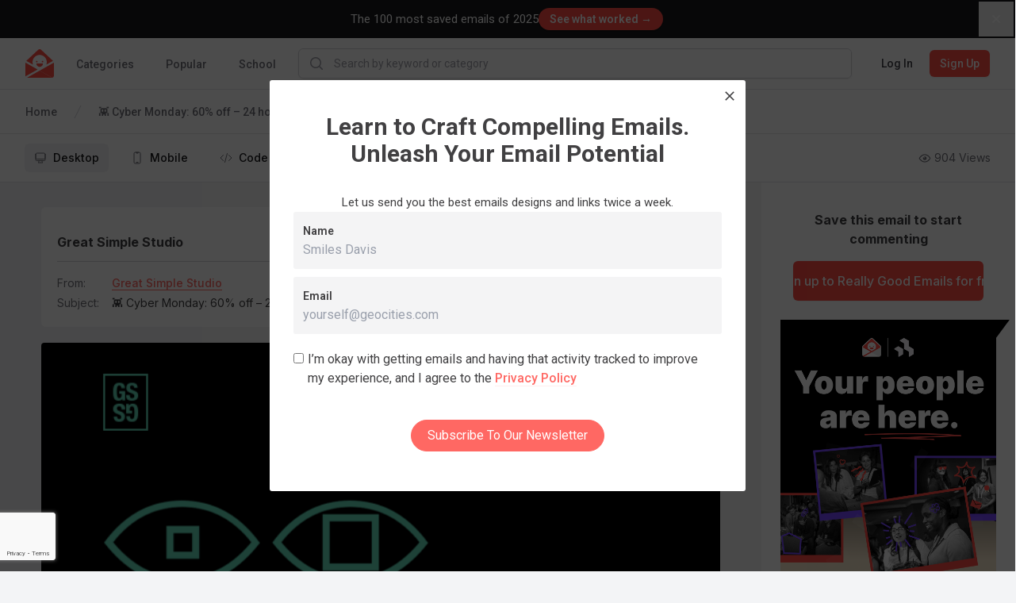

--- FILE ---
content_type: text/html; charset=utf-8
request_url: https://www.google.com/recaptcha/api2/anchor?ar=1&k=6LcSxe8qAAAAAND6_d0RifQf4ROQKbtNxIhREH7Q&co=aHR0cHM6Ly9yZWFsbHlnb29kZW1haWxzLmNvbTo0NDM.&hl=en&type=image&v=PoyoqOPhxBO7pBk68S4YbpHZ&theme=light&size=invisible&badge=bottomleft&anchor-ms=20000&execute-ms=30000&cb=uuu68bgyet9h
body_size: 48956
content:
<!DOCTYPE HTML><html dir="ltr" lang="en"><head><meta http-equiv="Content-Type" content="text/html; charset=UTF-8">
<meta http-equiv="X-UA-Compatible" content="IE=edge">
<title>reCAPTCHA</title>
<style type="text/css">
/* cyrillic-ext */
@font-face {
  font-family: 'Roboto';
  font-style: normal;
  font-weight: 400;
  font-stretch: 100%;
  src: url(//fonts.gstatic.com/s/roboto/v48/KFO7CnqEu92Fr1ME7kSn66aGLdTylUAMa3GUBHMdazTgWw.woff2) format('woff2');
  unicode-range: U+0460-052F, U+1C80-1C8A, U+20B4, U+2DE0-2DFF, U+A640-A69F, U+FE2E-FE2F;
}
/* cyrillic */
@font-face {
  font-family: 'Roboto';
  font-style: normal;
  font-weight: 400;
  font-stretch: 100%;
  src: url(//fonts.gstatic.com/s/roboto/v48/KFO7CnqEu92Fr1ME7kSn66aGLdTylUAMa3iUBHMdazTgWw.woff2) format('woff2');
  unicode-range: U+0301, U+0400-045F, U+0490-0491, U+04B0-04B1, U+2116;
}
/* greek-ext */
@font-face {
  font-family: 'Roboto';
  font-style: normal;
  font-weight: 400;
  font-stretch: 100%;
  src: url(//fonts.gstatic.com/s/roboto/v48/KFO7CnqEu92Fr1ME7kSn66aGLdTylUAMa3CUBHMdazTgWw.woff2) format('woff2');
  unicode-range: U+1F00-1FFF;
}
/* greek */
@font-face {
  font-family: 'Roboto';
  font-style: normal;
  font-weight: 400;
  font-stretch: 100%;
  src: url(//fonts.gstatic.com/s/roboto/v48/KFO7CnqEu92Fr1ME7kSn66aGLdTylUAMa3-UBHMdazTgWw.woff2) format('woff2');
  unicode-range: U+0370-0377, U+037A-037F, U+0384-038A, U+038C, U+038E-03A1, U+03A3-03FF;
}
/* math */
@font-face {
  font-family: 'Roboto';
  font-style: normal;
  font-weight: 400;
  font-stretch: 100%;
  src: url(//fonts.gstatic.com/s/roboto/v48/KFO7CnqEu92Fr1ME7kSn66aGLdTylUAMawCUBHMdazTgWw.woff2) format('woff2');
  unicode-range: U+0302-0303, U+0305, U+0307-0308, U+0310, U+0312, U+0315, U+031A, U+0326-0327, U+032C, U+032F-0330, U+0332-0333, U+0338, U+033A, U+0346, U+034D, U+0391-03A1, U+03A3-03A9, U+03B1-03C9, U+03D1, U+03D5-03D6, U+03F0-03F1, U+03F4-03F5, U+2016-2017, U+2034-2038, U+203C, U+2040, U+2043, U+2047, U+2050, U+2057, U+205F, U+2070-2071, U+2074-208E, U+2090-209C, U+20D0-20DC, U+20E1, U+20E5-20EF, U+2100-2112, U+2114-2115, U+2117-2121, U+2123-214F, U+2190, U+2192, U+2194-21AE, U+21B0-21E5, U+21F1-21F2, U+21F4-2211, U+2213-2214, U+2216-22FF, U+2308-230B, U+2310, U+2319, U+231C-2321, U+2336-237A, U+237C, U+2395, U+239B-23B7, U+23D0, U+23DC-23E1, U+2474-2475, U+25AF, U+25B3, U+25B7, U+25BD, U+25C1, U+25CA, U+25CC, U+25FB, U+266D-266F, U+27C0-27FF, U+2900-2AFF, U+2B0E-2B11, U+2B30-2B4C, U+2BFE, U+3030, U+FF5B, U+FF5D, U+1D400-1D7FF, U+1EE00-1EEFF;
}
/* symbols */
@font-face {
  font-family: 'Roboto';
  font-style: normal;
  font-weight: 400;
  font-stretch: 100%;
  src: url(//fonts.gstatic.com/s/roboto/v48/KFO7CnqEu92Fr1ME7kSn66aGLdTylUAMaxKUBHMdazTgWw.woff2) format('woff2');
  unicode-range: U+0001-000C, U+000E-001F, U+007F-009F, U+20DD-20E0, U+20E2-20E4, U+2150-218F, U+2190, U+2192, U+2194-2199, U+21AF, U+21E6-21F0, U+21F3, U+2218-2219, U+2299, U+22C4-22C6, U+2300-243F, U+2440-244A, U+2460-24FF, U+25A0-27BF, U+2800-28FF, U+2921-2922, U+2981, U+29BF, U+29EB, U+2B00-2BFF, U+4DC0-4DFF, U+FFF9-FFFB, U+10140-1018E, U+10190-1019C, U+101A0, U+101D0-101FD, U+102E0-102FB, U+10E60-10E7E, U+1D2C0-1D2D3, U+1D2E0-1D37F, U+1F000-1F0FF, U+1F100-1F1AD, U+1F1E6-1F1FF, U+1F30D-1F30F, U+1F315, U+1F31C, U+1F31E, U+1F320-1F32C, U+1F336, U+1F378, U+1F37D, U+1F382, U+1F393-1F39F, U+1F3A7-1F3A8, U+1F3AC-1F3AF, U+1F3C2, U+1F3C4-1F3C6, U+1F3CA-1F3CE, U+1F3D4-1F3E0, U+1F3ED, U+1F3F1-1F3F3, U+1F3F5-1F3F7, U+1F408, U+1F415, U+1F41F, U+1F426, U+1F43F, U+1F441-1F442, U+1F444, U+1F446-1F449, U+1F44C-1F44E, U+1F453, U+1F46A, U+1F47D, U+1F4A3, U+1F4B0, U+1F4B3, U+1F4B9, U+1F4BB, U+1F4BF, U+1F4C8-1F4CB, U+1F4D6, U+1F4DA, U+1F4DF, U+1F4E3-1F4E6, U+1F4EA-1F4ED, U+1F4F7, U+1F4F9-1F4FB, U+1F4FD-1F4FE, U+1F503, U+1F507-1F50B, U+1F50D, U+1F512-1F513, U+1F53E-1F54A, U+1F54F-1F5FA, U+1F610, U+1F650-1F67F, U+1F687, U+1F68D, U+1F691, U+1F694, U+1F698, U+1F6AD, U+1F6B2, U+1F6B9-1F6BA, U+1F6BC, U+1F6C6-1F6CF, U+1F6D3-1F6D7, U+1F6E0-1F6EA, U+1F6F0-1F6F3, U+1F6F7-1F6FC, U+1F700-1F7FF, U+1F800-1F80B, U+1F810-1F847, U+1F850-1F859, U+1F860-1F887, U+1F890-1F8AD, U+1F8B0-1F8BB, U+1F8C0-1F8C1, U+1F900-1F90B, U+1F93B, U+1F946, U+1F984, U+1F996, U+1F9E9, U+1FA00-1FA6F, U+1FA70-1FA7C, U+1FA80-1FA89, U+1FA8F-1FAC6, U+1FACE-1FADC, U+1FADF-1FAE9, U+1FAF0-1FAF8, U+1FB00-1FBFF;
}
/* vietnamese */
@font-face {
  font-family: 'Roboto';
  font-style: normal;
  font-weight: 400;
  font-stretch: 100%;
  src: url(//fonts.gstatic.com/s/roboto/v48/KFO7CnqEu92Fr1ME7kSn66aGLdTylUAMa3OUBHMdazTgWw.woff2) format('woff2');
  unicode-range: U+0102-0103, U+0110-0111, U+0128-0129, U+0168-0169, U+01A0-01A1, U+01AF-01B0, U+0300-0301, U+0303-0304, U+0308-0309, U+0323, U+0329, U+1EA0-1EF9, U+20AB;
}
/* latin-ext */
@font-face {
  font-family: 'Roboto';
  font-style: normal;
  font-weight: 400;
  font-stretch: 100%;
  src: url(//fonts.gstatic.com/s/roboto/v48/KFO7CnqEu92Fr1ME7kSn66aGLdTylUAMa3KUBHMdazTgWw.woff2) format('woff2');
  unicode-range: U+0100-02BA, U+02BD-02C5, U+02C7-02CC, U+02CE-02D7, U+02DD-02FF, U+0304, U+0308, U+0329, U+1D00-1DBF, U+1E00-1E9F, U+1EF2-1EFF, U+2020, U+20A0-20AB, U+20AD-20C0, U+2113, U+2C60-2C7F, U+A720-A7FF;
}
/* latin */
@font-face {
  font-family: 'Roboto';
  font-style: normal;
  font-weight: 400;
  font-stretch: 100%;
  src: url(//fonts.gstatic.com/s/roboto/v48/KFO7CnqEu92Fr1ME7kSn66aGLdTylUAMa3yUBHMdazQ.woff2) format('woff2');
  unicode-range: U+0000-00FF, U+0131, U+0152-0153, U+02BB-02BC, U+02C6, U+02DA, U+02DC, U+0304, U+0308, U+0329, U+2000-206F, U+20AC, U+2122, U+2191, U+2193, U+2212, U+2215, U+FEFF, U+FFFD;
}
/* cyrillic-ext */
@font-face {
  font-family: 'Roboto';
  font-style: normal;
  font-weight: 500;
  font-stretch: 100%;
  src: url(//fonts.gstatic.com/s/roboto/v48/KFO7CnqEu92Fr1ME7kSn66aGLdTylUAMa3GUBHMdazTgWw.woff2) format('woff2');
  unicode-range: U+0460-052F, U+1C80-1C8A, U+20B4, U+2DE0-2DFF, U+A640-A69F, U+FE2E-FE2F;
}
/* cyrillic */
@font-face {
  font-family: 'Roboto';
  font-style: normal;
  font-weight: 500;
  font-stretch: 100%;
  src: url(//fonts.gstatic.com/s/roboto/v48/KFO7CnqEu92Fr1ME7kSn66aGLdTylUAMa3iUBHMdazTgWw.woff2) format('woff2');
  unicode-range: U+0301, U+0400-045F, U+0490-0491, U+04B0-04B1, U+2116;
}
/* greek-ext */
@font-face {
  font-family: 'Roboto';
  font-style: normal;
  font-weight: 500;
  font-stretch: 100%;
  src: url(//fonts.gstatic.com/s/roboto/v48/KFO7CnqEu92Fr1ME7kSn66aGLdTylUAMa3CUBHMdazTgWw.woff2) format('woff2');
  unicode-range: U+1F00-1FFF;
}
/* greek */
@font-face {
  font-family: 'Roboto';
  font-style: normal;
  font-weight: 500;
  font-stretch: 100%;
  src: url(//fonts.gstatic.com/s/roboto/v48/KFO7CnqEu92Fr1ME7kSn66aGLdTylUAMa3-UBHMdazTgWw.woff2) format('woff2');
  unicode-range: U+0370-0377, U+037A-037F, U+0384-038A, U+038C, U+038E-03A1, U+03A3-03FF;
}
/* math */
@font-face {
  font-family: 'Roboto';
  font-style: normal;
  font-weight: 500;
  font-stretch: 100%;
  src: url(//fonts.gstatic.com/s/roboto/v48/KFO7CnqEu92Fr1ME7kSn66aGLdTylUAMawCUBHMdazTgWw.woff2) format('woff2');
  unicode-range: U+0302-0303, U+0305, U+0307-0308, U+0310, U+0312, U+0315, U+031A, U+0326-0327, U+032C, U+032F-0330, U+0332-0333, U+0338, U+033A, U+0346, U+034D, U+0391-03A1, U+03A3-03A9, U+03B1-03C9, U+03D1, U+03D5-03D6, U+03F0-03F1, U+03F4-03F5, U+2016-2017, U+2034-2038, U+203C, U+2040, U+2043, U+2047, U+2050, U+2057, U+205F, U+2070-2071, U+2074-208E, U+2090-209C, U+20D0-20DC, U+20E1, U+20E5-20EF, U+2100-2112, U+2114-2115, U+2117-2121, U+2123-214F, U+2190, U+2192, U+2194-21AE, U+21B0-21E5, U+21F1-21F2, U+21F4-2211, U+2213-2214, U+2216-22FF, U+2308-230B, U+2310, U+2319, U+231C-2321, U+2336-237A, U+237C, U+2395, U+239B-23B7, U+23D0, U+23DC-23E1, U+2474-2475, U+25AF, U+25B3, U+25B7, U+25BD, U+25C1, U+25CA, U+25CC, U+25FB, U+266D-266F, U+27C0-27FF, U+2900-2AFF, U+2B0E-2B11, U+2B30-2B4C, U+2BFE, U+3030, U+FF5B, U+FF5D, U+1D400-1D7FF, U+1EE00-1EEFF;
}
/* symbols */
@font-face {
  font-family: 'Roboto';
  font-style: normal;
  font-weight: 500;
  font-stretch: 100%;
  src: url(//fonts.gstatic.com/s/roboto/v48/KFO7CnqEu92Fr1ME7kSn66aGLdTylUAMaxKUBHMdazTgWw.woff2) format('woff2');
  unicode-range: U+0001-000C, U+000E-001F, U+007F-009F, U+20DD-20E0, U+20E2-20E4, U+2150-218F, U+2190, U+2192, U+2194-2199, U+21AF, U+21E6-21F0, U+21F3, U+2218-2219, U+2299, U+22C4-22C6, U+2300-243F, U+2440-244A, U+2460-24FF, U+25A0-27BF, U+2800-28FF, U+2921-2922, U+2981, U+29BF, U+29EB, U+2B00-2BFF, U+4DC0-4DFF, U+FFF9-FFFB, U+10140-1018E, U+10190-1019C, U+101A0, U+101D0-101FD, U+102E0-102FB, U+10E60-10E7E, U+1D2C0-1D2D3, U+1D2E0-1D37F, U+1F000-1F0FF, U+1F100-1F1AD, U+1F1E6-1F1FF, U+1F30D-1F30F, U+1F315, U+1F31C, U+1F31E, U+1F320-1F32C, U+1F336, U+1F378, U+1F37D, U+1F382, U+1F393-1F39F, U+1F3A7-1F3A8, U+1F3AC-1F3AF, U+1F3C2, U+1F3C4-1F3C6, U+1F3CA-1F3CE, U+1F3D4-1F3E0, U+1F3ED, U+1F3F1-1F3F3, U+1F3F5-1F3F7, U+1F408, U+1F415, U+1F41F, U+1F426, U+1F43F, U+1F441-1F442, U+1F444, U+1F446-1F449, U+1F44C-1F44E, U+1F453, U+1F46A, U+1F47D, U+1F4A3, U+1F4B0, U+1F4B3, U+1F4B9, U+1F4BB, U+1F4BF, U+1F4C8-1F4CB, U+1F4D6, U+1F4DA, U+1F4DF, U+1F4E3-1F4E6, U+1F4EA-1F4ED, U+1F4F7, U+1F4F9-1F4FB, U+1F4FD-1F4FE, U+1F503, U+1F507-1F50B, U+1F50D, U+1F512-1F513, U+1F53E-1F54A, U+1F54F-1F5FA, U+1F610, U+1F650-1F67F, U+1F687, U+1F68D, U+1F691, U+1F694, U+1F698, U+1F6AD, U+1F6B2, U+1F6B9-1F6BA, U+1F6BC, U+1F6C6-1F6CF, U+1F6D3-1F6D7, U+1F6E0-1F6EA, U+1F6F0-1F6F3, U+1F6F7-1F6FC, U+1F700-1F7FF, U+1F800-1F80B, U+1F810-1F847, U+1F850-1F859, U+1F860-1F887, U+1F890-1F8AD, U+1F8B0-1F8BB, U+1F8C0-1F8C1, U+1F900-1F90B, U+1F93B, U+1F946, U+1F984, U+1F996, U+1F9E9, U+1FA00-1FA6F, U+1FA70-1FA7C, U+1FA80-1FA89, U+1FA8F-1FAC6, U+1FACE-1FADC, U+1FADF-1FAE9, U+1FAF0-1FAF8, U+1FB00-1FBFF;
}
/* vietnamese */
@font-face {
  font-family: 'Roboto';
  font-style: normal;
  font-weight: 500;
  font-stretch: 100%;
  src: url(//fonts.gstatic.com/s/roboto/v48/KFO7CnqEu92Fr1ME7kSn66aGLdTylUAMa3OUBHMdazTgWw.woff2) format('woff2');
  unicode-range: U+0102-0103, U+0110-0111, U+0128-0129, U+0168-0169, U+01A0-01A1, U+01AF-01B0, U+0300-0301, U+0303-0304, U+0308-0309, U+0323, U+0329, U+1EA0-1EF9, U+20AB;
}
/* latin-ext */
@font-face {
  font-family: 'Roboto';
  font-style: normal;
  font-weight: 500;
  font-stretch: 100%;
  src: url(//fonts.gstatic.com/s/roboto/v48/KFO7CnqEu92Fr1ME7kSn66aGLdTylUAMa3KUBHMdazTgWw.woff2) format('woff2');
  unicode-range: U+0100-02BA, U+02BD-02C5, U+02C7-02CC, U+02CE-02D7, U+02DD-02FF, U+0304, U+0308, U+0329, U+1D00-1DBF, U+1E00-1E9F, U+1EF2-1EFF, U+2020, U+20A0-20AB, U+20AD-20C0, U+2113, U+2C60-2C7F, U+A720-A7FF;
}
/* latin */
@font-face {
  font-family: 'Roboto';
  font-style: normal;
  font-weight: 500;
  font-stretch: 100%;
  src: url(//fonts.gstatic.com/s/roboto/v48/KFO7CnqEu92Fr1ME7kSn66aGLdTylUAMa3yUBHMdazQ.woff2) format('woff2');
  unicode-range: U+0000-00FF, U+0131, U+0152-0153, U+02BB-02BC, U+02C6, U+02DA, U+02DC, U+0304, U+0308, U+0329, U+2000-206F, U+20AC, U+2122, U+2191, U+2193, U+2212, U+2215, U+FEFF, U+FFFD;
}
/* cyrillic-ext */
@font-face {
  font-family: 'Roboto';
  font-style: normal;
  font-weight: 900;
  font-stretch: 100%;
  src: url(//fonts.gstatic.com/s/roboto/v48/KFO7CnqEu92Fr1ME7kSn66aGLdTylUAMa3GUBHMdazTgWw.woff2) format('woff2');
  unicode-range: U+0460-052F, U+1C80-1C8A, U+20B4, U+2DE0-2DFF, U+A640-A69F, U+FE2E-FE2F;
}
/* cyrillic */
@font-face {
  font-family: 'Roboto';
  font-style: normal;
  font-weight: 900;
  font-stretch: 100%;
  src: url(//fonts.gstatic.com/s/roboto/v48/KFO7CnqEu92Fr1ME7kSn66aGLdTylUAMa3iUBHMdazTgWw.woff2) format('woff2');
  unicode-range: U+0301, U+0400-045F, U+0490-0491, U+04B0-04B1, U+2116;
}
/* greek-ext */
@font-face {
  font-family: 'Roboto';
  font-style: normal;
  font-weight: 900;
  font-stretch: 100%;
  src: url(//fonts.gstatic.com/s/roboto/v48/KFO7CnqEu92Fr1ME7kSn66aGLdTylUAMa3CUBHMdazTgWw.woff2) format('woff2');
  unicode-range: U+1F00-1FFF;
}
/* greek */
@font-face {
  font-family: 'Roboto';
  font-style: normal;
  font-weight: 900;
  font-stretch: 100%;
  src: url(//fonts.gstatic.com/s/roboto/v48/KFO7CnqEu92Fr1ME7kSn66aGLdTylUAMa3-UBHMdazTgWw.woff2) format('woff2');
  unicode-range: U+0370-0377, U+037A-037F, U+0384-038A, U+038C, U+038E-03A1, U+03A3-03FF;
}
/* math */
@font-face {
  font-family: 'Roboto';
  font-style: normal;
  font-weight: 900;
  font-stretch: 100%;
  src: url(//fonts.gstatic.com/s/roboto/v48/KFO7CnqEu92Fr1ME7kSn66aGLdTylUAMawCUBHMdazTgWw.woff2) format('woff2');
  unicode-range: U+0302-0303, U+0305, U+0307-0308, U+0310, U+0312, U+0315, U+031A, U+0326-0327, U+032C, U+032F-0330, U+0332-0333, U+0338, U+033A, U+0346, U+034D, U+0391-03A1, U+03A3-03A9, U+03B1-03C9, U+03D1, U+03D5-03D6, U+03F0-03F1, U+03F4-03F5, U+2016-2017, U+2034-2038, U+203C, U+2040, U+2043, U+2047, U+2050, U+2057, U+205F, U+2070-2071, U+2074-208E, U+2090-209C, U+20D0-20DC, U+20E1, U+20E5-20EF, U+2100-2112, U+2114-2115, U+2117-2121, U+2123-214F, U+2190, U+2192, U+2194-21AE, U+21B0-21E5, U+21F1-21F2, U+21F4-2211, U+2213-2214, U+2216-22FF, U+2308-230B, U+2310, U+2319, U+231C-2321, U+2336-237A, U+237C, U+2395, U+239B-23B7, U+23D0, U+23DC-23E1, U+2474-2475, U+25AF, U+25B3, U+25B7, U+25BD, U+25C1, U+25CA, U+25CC, U+25FB, U+266D-266F, U+27C0-27FF, U+2900-2AFF, U+2B0E-2B11, U+2B30-2B4C, U+2BFE, U+3030, U+FF5B, U+FF5D, U+1D400-1D7FF, U+1EE00-1EEFF;
}
/* symbols */
@font-face {
  font-family: 'Roboto';
  font-style: normal;
  font-weight: 900;
  font-stretch: 100%;
  src: url(//fonts.gstatic.com/s/roboto/v48/KFO7CnqEu92Fr1ME7kSn66aGLdTylUAMaxKUBHMdazTgWw.woff2) format('woff2');
  unicode-range: U+0001-000C, U+000E-001F, U+007F-009F, U+20DD-20E0, U+20E2-20E4, U+2150-218F, U+2190, U+2192, U+2194-2199, U+21AF, U+21E6-21F0, U+21F3, U+2218-2219, U+2299, U+22C4-22C6, U+2300-243F, U+2440-244A, U+2460-24FF, U+25A0-27BF, U+2800-28FF, U+2921-2922, U+2981, U+29BF, U+29EB, U+2B00-2BFF, U+4DC0-4DFF, U+FFF9-FFFB, U+10140-1018E, U+10190-1019C, U+101A0, U+101D0-101FD, U+102E0-102FB, U+10E60-10E7E, U+1D2C0-1D2D3, U+1D2E0-1D37F, U+1F000-1F0FF, U+1F100-1F1AD, U+1F1E6-1F1FF, U+1F30D-1F30F, U+1F315, U+1F31C, U+1F31E, U+1F320-1F32C, U+1F336, U+1F378, U+1F37D, U+1F382, U+1F393-1F39F, U+1F3A7-1F3A8, U+1F3AC-1F3AF, U+1F3C2, U+1F3C4-1F3C6, U+1F3CA-1F3CE, U+1F3D4-1F3E0, U+1F3ED, U+1F3F1-1F3F3, U+1F3F5-1F3F7, U+1F408, U+1F415, U+1F41F, U+1F426, U+1F43F, U+1F441-1F442, U+1F444, U+1F446-1F449, U+1F44C-1F44E, U+1F453, U+1F46A, U+1F47D, U+1F4A3, U+1F4B0, U+1F4B3, U+1F4B9, U+1F4BB, U+1F4BF, U+1F4C8-1F4CB, U+1F4D6, U+1F4DA, U+1F4DF, U+1F4E3-1F4E6, U+1F4EA-1F4ED, U+1F4F7, U+1F4F9-1F4FB, U+1F4FD-1F4FE, U+1F503, U+1F507-1F50B, U+1F50D, U+1F512-1F513, U+1F53E-1F54A, U+1F54F-1F5FA, U+1F610, U+1F650-1F67F, U+1F687, U+1F68D, U+1F691, U+1F694, U+1F698, U+1F6AD, U+1F6B2, U+1F6B9-1F6BA, U+1F6BC, U+1F6C6-1F6CF, U+1F6D3-1F6D7, U+1F6E0-1F6EA, U+1F6F0-1F6F3, U+1F6F7-1F6FC, U+1F700-1F7FF, U+1F800-1F80B, U+1F810-1F847, U+1F850-1F859, U+1F860-1F887, U+1F890-1F8AD, U+1F8B0-1F8BB, U+1F8C0-1F8C1, U+1F900-1F90B, U+1F93B, U+1F946, U+1F984, U+1F996, U+1F9E9, U+1FA00-1FA6F, U+1FA70-1FA7C, U+1FA80-1FA89, U+1FA8F-1FAC6, U+1FACE-1FADC, U+1FADF-1FAE9, U+1FAF0-1FAF8, U+1FB00-1FBFF;
}
/* vietnamese */
@font-face {
  font-family: 'Roboto';
  font-style: normal;
  font-weight: 900;
  font-stretch: 100%;
  src: url(//fonts.gstatic.com/s/roboto/v48/KFO7CnqEu92Fr1ME7kSn66aGLdTylUAMa3OUBHMdazTgWw.woff2) format('woff2');
  unicode-range: U+0102-0103, U+0110-0111, U+0128-0129, U+0168-0169, U+01A0-01A1, U+01AF-01B0, U+0300-0301, U+0303-0304, U+0308-0309, U+0323, U+0329, U+1EA0-1EF9, U+20AB;
}
/* latin-ext */
@font-face {
  font-family: 'Roboto';
  font-style: normal;
  font-weight: 900;
  font-stretch: 100%;
  src: url(//fonts.gstatic.com/s/roboto/v48/KFO7CnqEu92Fr1ME7kSn66aGLdTylUAMa3KUBHMdazTgWw.woff2) format('woff2');
  unicode-range: U+0100-02BA, U+02BD-02C5, U+02C7-02CC, U+02CE-02D7, U+02DD-02FF, U+0304, U+0308, U+0329, U+1D00-1DBF, U+1E00-1E9F, U+1EF2-1EFF, U+2020, U+20A0-20AB, U+20AD-20C0, U+2113, U+2C60-2C7F, U+A720-A7FF;
}
/* latin */
@font-face {
  font-family: 'Roboto';
  font-style: normal;
  font-weight: 900;
  font-stretch: 100%;
  src: url(//fonts.gstatic.com/s/roboto/v48/KFO7CnqEu92Fr1ME7kSn66aGLdTylUAMa3yUBHMdazQ.woff2) format('woff2');
  unicode-range: U+0000-00FF, U+0131, U+0152-0153, U+02BB-02BC, U+02C6, U+02DA, U+02DC, U+0304, U+0308, U+0329, U+2000-206F, U+20AC, U+2122, U+2191, U+2193, U+2212, U+2215, U+FEFF, U+FFFD;
}

</style>
<link rel="stylesheet" type="text/css" href="https://www.gstatic.com/recaptcha/releases/PoyoqOPhxBO7pBk68S4YbpHZ/styles__ltr.css">
<script nonce="HR0DCs1VFfvNgfb_cQRr8w" type="text/javascript">window['__recaptcha_api'] = 'https://www.google.com/recaptcha/api2/';</script>
<script type="text/javascript" src="https://www.gstatic.com/recaptcha/releases/PoyoqOPhxBO7pBk68S4YbpHZ/recaptcha__en.js" nonce="HR0DCs1VFfvNgfb_cQRr8w">
      
    </script></head>
<body><div id="rc-anchor-alert" class="rc-anchor-alert"></div>
<input type="hidden" id="recaptcha-token" value="[base64]">
<script type="text/javascript" nonce="HR0DCs1VFfvNgfb_cQRr8w">
      recaptcha.anchor.Main.init("[\x22ainput\x22,[\x22bgdata\x22,\x22\x22,\[base64]/[base64]/MjU1Ong/[base64]/[base64]/[base64]/[base64]/[base64]/[base64]/[base64]/[base64]/[base64]/[base64]/[base64]/[base64]/[base64]/[base64]/[base64]\\u003d\x22,\[base64]\x22,\x22IEnCpcO1ZwzDuTxfwprCnsKBw7ocw6bDicKSeMOnYGbDt3XCnMO2w7XCrWoQwpLDiMOBwrnDjCgowpZ+w6cle8KuIcKgworDvndFw7EZwqnDpQw7wpjDncKAYzDDr8OwMcOfCxc+P1vCoQF6wrLDh8OYSsOZwpjCssOMBg4Gw4NNwrUGbsO1HMK+ADo/D8OBXkEgw4EDNsO0w5zCnWMsSMKAXsOJNsKUw5cOwpg2wq3DhsOtw5bCnwERSmPCi8Kpw4sKw4EwFi/DqAPDocOmGhjDq8KiwoHCvsK2w4vDhQ4DfkMDw4V9wqLDiMKtwqsxCMOOwqjDqh97wo/Cr0XDuAXDucK7w5kewqY5bUxMwrZnJcK7woIiWXvCsBnCmnpmw4FOwol7GkHDqQDDrMKuwrR4I8O9wrHCpMOpTDYdw4lTbgMyw7MUJMKCw5xowp5qwokpSsKIFcKEwqBvdD5XBE/CrCJgFnnDqMKQLcKpIcOHNMKMG2Aew7gDeAfDqGzCgcOSworDlsOMwpFzIlvDlsOuNljDqRhYNWtWJsKJIsKEYMK/[base64]/CnE4yaydGDxfDncO6w6jDh8Kjw7pKbMOERXF9wqvDthFww77Dr8K7GRPDusKqwoI9CkPCpRRFw6gmwqXCsko+dcOnfkxJw6QcBMK9wq8Ywo15W8OAf8OJw65nAyzDpEPCucKoKcKYGMKFMsKFw5vCgcKowoAww6fDiV4Hw43DtgvCuU9dw7EfEMK/Hi/CvMOKwoDDo8OPT8KdWMKYPV0+w5RmwroHB8OPw53DgWHDsjhXO8KqPsKzworCpsKwworCrcOywoPCvsK/dMOUMiUBN8KwHGnDl8OGw5UkeT41HGvDisKHw4fDgz1Mw4xdw6YvcATCgcOJw7jCmMKfwpJBKMKIwqXDgmvDt8KRMy4DwqbDjHIJFMOZw7Ydw5oWScKLWj1UTXB3w4ZtwrrCshgFw5zCrcKBAG7DrMK+w5XDjsOmwp7CscK/wotywpduw5PDuHxhwrvDm1w/w7zDicKuwopJw5nCgSUZwqrCm0LCoMKUwoAow4gYV8O5KTNuwqbDlQ3CrkrDsUHDsWjCn8KfIFJywrcKw6XCrQXCmsOOw68SwpxOGsO/[base64]/CqcK3w4fCqR7DrcOKPsKpUFbDr8OvwqPDqMOPw5rCusObw7cadcK6wqpRdSQQwrchw78LIMKfwovDil/[base64]/[base64]/CjcOEw5jDt8KlM8OBwoEpAMOjwqDClRDDiMOjYHXDtlojwqBiwp/Cv8OjwrhCZTjCqMOFUilWHlFgw5jDokB0w4fCi8KtTMOnO05ywoo6AsK/w5HCusOIwrDCusOdagd9FhIeAF9Hw6XDsF0YI8OwwrAkwq9ZFsK1TcKXGsKBw5bDoMKEAsORwqHCkcKFw4wyw6UQw4Q4a8KpSABBwpPDpsOzwobCnsOtwq7DuV7Cg3/DssOawpd+wrjCqcKbdsKiwo5RQ8O9w5HCmCUUK8KOwoYIw58vwpfDmcKhwoldOcKKeMKDwqzDuw/Cv2/DuFpwaTQKIV7CosKLJsOMDUxeFGXDrhVTJQ85w5MVU1nDjCo4HSrCgwdOwrdpwqpwH8OIScOpwqHDiMOffMKSw48QBS4wR8KfwpXDocOEwp5vw7Ehw4zDnsKhbcO0wropb8Kewo4qw5/CjsOGw5tqEsK6AMOZQcOKw7dzw41Ew6h1w6TCrSs9w5TCjcKow5lgA8KvBRrCr8K/cS/CoEvDu8ObwrLDlHMxw5TCl8OzXMOQS8O+wrQAblFAw63DvcObwpYza2HDscKhwrjCs10bw7LDg8O8UH/DksOXJSXCn8OvGADCrEkXwrDCmjTDp0Byw5lJTcKJEhJXwrXCisKrw47DnsKpw4fDgEh3G8Kpw7rCnMKbOGp7w4fDpntWw5jDllNIw7jDnMOcAV/Dg2rCr8KIIkNpwpLCvcO0w74+wpTCn8Oxwp1xw63CicKkL08GSyl4E8KPw5rDgk40w74vHWnDrMOufcOEEMO6bwxpwprDpxZQwqvDkmnDrcOzw5YWYsO4w79Pa8KiMsKSw48Ww5nDrcKIWzXCk8KBw6jDjsKCwrfCo8KnAT0bw55/[base64]/Ct8OkTMKUXcOHPcOKJMKXSHxgw5BUwq8rGsKzf8OYWzx+wpPCq8KawqvDhD5Cw5wvw7PClsKdwrJ1a8O3w4zCuTTCoE3Dn8Kww6NiTMKNwq0/[base64]/Dh8KuwpLCkcOjMMK/[base64]/w4Byw7HDuMO5w6vDqV0Hw4jCscKYwphqwpx6KMO9w63Cj8KFJcOfNsKjwrnDp8KWw7Raw4fCrcKnwoxXRcKtOsO3N8OawqnDnFDCjMKMIhjDiAzCr2hAw5/CmsK2AMKkwpA1w5ppDwcqwrgjJ8Kkw4kNA2EQwp8Ow6jClxrCp8KdFX4+w4LCtD50PMKzwrnCsMOiw6fColjDpsOCRDZjw6rDlX5QYcOtwqJrw5bCpcOIw7g/[base64]/DhF5aUcK/Xk8OQ3JVacKVD8OGw7DCv3jCgsOTw6scwq3DthbCjcKIAsOeXsO9LEsfaUgKwqNqKE/Dt8KUWllvw4LDk0wcG8OjbBLDuxLDuzQ0f8OnYhzDnMKQw4XDgE0Xw5bDigFzPcOtJVw5fWDCi8KEwoNiexzDk8OawrLCtsOhw5oRwpHDqcOxw4nDjnHDjsKQw7HDixbCrcKtwqvDn8OEBn/[base64]/[base64]/Cn8O+w4XDqMKQwpolw75uEgc3w5QqeQVmw6bDucOUM8Kww4bCv8KLwp4lO8KvMiV5w6E9BcK/w6Aiw6l9fcO+w4p3w4QdwpTCo8OKPS/[base64]/CpA/[base64]/Dl8O9w4bDh8OXSWpwOEp5H0sAbcOaw5PDm8KAw6lLMHwkQcKAwr8KNwrDg0RKZF3DsS1UdXAgwoDDq8KwBG5Tw4ZDwoZmwp7DkQPCscO8Fn/[base64]/[base64]/wpgVecK9R8OLFRrDhsKrwrM6CCFUe8ONNGAcS8KSwqBjd8OzAcO9W8KgaCHDo2NUE8Ksw7VLwqnCjcK2wo3DucKuTAcIwpVHe8OBwpbDqcOVCcKsAcKUw5pcw5tWwqnDoAbCucKUNj0ALXLCun7CtFd9NW5iBXLDsifCvA/Dn8OEBQNea8KvwpHDiWnCjRHDvMKYwp/Cl8OkwqgUwoxmJCnDn0bCq2PCowjDgFrCp8KAZsOhUcKvw4/[base64]/Dn2XDgHYcw77Cv1DDlsKhMAsQKcK3wodFw6U6w4rDoAE3w5daKcKHdTnCtsKoGcOYakXCkRXDiwoYGRkBIMOILcKAw7Akw5tAHcK1w4XDuykQZU/Dk8K/wp54E8OMH07DmcOXwofCjMKhwr9cwoZ7blF8JVzCuSnCulvDrnnCvsKuf8OkesO4DVbDnsOOUxbDtXZvYWvDv8KabsOOwrAlC3gmZsOBUcK3woJwesK8w6DDomQGMCfCuDt7wqk6wq/CoErDiihOw6ZNw5/Ci1LCncKpVMKIwoLCqDEfw7XDvHhYQ8Kbens+w5Z2w5QPw55awqhMasOsA8OwVMOOe8KxG8O2w5DDm1TClX3CjsKWwqfDp8K8cWDDgQsDwpTCosOxwrTCisKgATppw55fwrTDvj8wAcOGw4DCpREOwpl3w6gxUMKUwqbDrG0nTUxiCsKFJ8O/wos4AcOfS3fDicKBO8OQFcKWwoYCVsOFXcKmw5hHZzfCjwHDhT1Iw4U/[base64]/[base64]/DkcKoc8OAw5lJwo5BBcK8UsO4wrJ5w6wTTkvDjBlzwo/[base64]/[base64]/DkAUZKnvChQJ0w7/CsSvCk8Omwpoiwqo5UF5DX8O5w5cjL0ZUwpLCihsJw7PDv8O8WjwuwqQ2w7XDmsOxAsOEw4nCiWZDw6fDssOhAFnDnMKxw4/[base64]/[base64]/[base64]/CkGkLBxrChw7ClVFfwoNXw5rCsWUXTMKOT8OoXsK/[base64]/DkkpPwpzCgcK5wo5vbjPDgMO+dMK1wqTCiC/Csl0Rw4Iiw7Jfw788eD3CrWoBw4LCrsKWTMKHGHXCvsKXwqQ2w5fDpitYw65ZMhLCmk7CvyMmwq8EwrFjwploM1nCqcKcwrBhFQM/Y0QPPVpFZcKXZB5VwoBZw5/CmMOgw4VlH2MDw7gZOn5EwpTDv8OwOHDClRNcNcK4VVJrZcOZw7rDq8Osw6EpVcKEanAWNMKmJcOuwqg8bMKFaX/CgcKTwqHCiMOCNcO5bwzCm8Kuwr3CgwvDucKMw5Mnw4RKwqfDhcKMw4s1KTEobMKZw5ECwrDCpFADwow8EMOzw5U5w78NTcOqf8Kmw7DDhsKCVsKgwqYgw7zDm8KfYTIvFsOqHnPCvsKvwqU+w6AWwpECwqrCvcOKc8KIwoPCssK5wowsdkTDpMKrw7fCgcKDMRVAw6/[base64]/DjcKlH8Kjw6ZfAFjClUrDpXvCucO/w7NSDE/[base64]/Dr3HCqcOlaMKbRE0VPj83Vhoyw5toIMKUDsOLwpPDucOnw53CuA/DiMKSUXHDpGzDpcOZwrRUPQE2wptkw4Buw5vCkMO9w6DDn8OKTsOQPCYpw5wSw6V3w4U0wqzDssOLSE/Ck8KROjrCqhzDkSzDp8OzwoTCrsO5fcKkZMOiw6USbMKXKcKkwpAIXHnCsFfDocKgworDt0I3EcKSw6s9ZUIKYR0tw7rCtFPCr30tNEHDpl/Cj8Oxw7bDlcORwoHDq0FqwqPDrGHDrsK2w6TCuiZcw49hccOzw4DCvxp2w5vDi8OZw6k3wr3CvW7DumrCq03CtMO3w5zCuALDoMOXXcO+cHjDqMK7QMOqM1t8NcKzY8OLwonDkMKnZcOfwo/DtcKOAsO7w51EwpHDtMKaw4Y7DELClsKlw7t4XsOqRVrDj8OqAirCpiIrV8OIRWLCrD5LN8OmBMK7dMKDBDAeBE0LwrvCjV0aw5YALMOjw43Cq8OEw517w59ewq3CgsOFPcOjw4JkagPDhMOHIcOWw4krw5AZw63DicOqwoUwwq3Dp8KGw5N0w4nDqcOswqnCi8K/w4YDLUTDp8ObCsOnwqLDu1pqwp/Du1d6w5M3w5wFCcKnw60bw6pcw5rCuCtuwrbCscOkbETCshYpMDgTw51RKsKRBwkfw5t0w6XDqcK/MsKcR8OfZB/DncK8YRnCj8KLDUUQIsO8w5PDhyTDrGo4IcK2b0TCsMKJeCAmfcOYw5nDmcObMFJ8wofDmx3Dl8KUwprCiMO8w508wqvDpxcqw6wMwpVtw4JhbybCssKCwp8bwpdCNEkkw4scEsOpw6/DlAFdJcOjdsKJZ8KCwrzCjcOxN8KXBMKWw6XCqAjDiVnCoh/CssK1wozCrcKdHlfDvntOY8Oewo3CplJBOiV1ZHtoRcOgwpZ9HhkjKm16w4MWw5oVwpJZPMOxw6UxVMKRwqoEwpzDh8KmB3cSYAbCjQ98w5TCvsKgCGIdwoR2GMOCw5fChmrDsDsxw4YBCcOxJcKIPA7DkiTDkMK4wq/DisKHXiIhXC9Zw4IGw4M6w6rDu8OrPEDCvsK1w6p5LzVNw75Gw43Cn8O8w7tuHsOqwp7ChA/DuTNZAMOmwoBbLcKLQGnCkcKvwoBywo/[base64]/CmmFBwrzDpcO3EMOXLsO3w5XDsMKsY0xAPW3CuMK0Km7DnsOESMKkfsK8dg7CuXZAworDpQHCk2zDvCI/w7nDjMKYwrXDo0FJcMOHw7I7NRkCwoRkw5IBKcOTw5A3wqUzKEJfwpFIZcKCwobDpcOew6okCcOUw7PDlMKAwrQkTQbCisK6R8K1divChQsXwrbDuRXDpRdSwr7CoMK0McK/Lw3Ch8Knwos/[base64]/DvF7ChsOaaMKwwpNCLcKtPSlTw7lQGMKBBxpnwq/DmUo+OkhBw7fDvGYiwow3w4kCfXoid8Knw7dBw5Jpd8KPw4NCPcKbOsKVDijDlsOqaTFEw4bCucODdVwLMy7CqsO2w6RbVjQZwoRNwrPCn8KiKMKiw4sawpbDgXfClMO0wpfDu8O/B8OPUsObwp/DnMKveMKTUsKEwpLDtDDCv2/[base64]/DoUXCjxbCtsOKeMOLfhXCl8K1w67CpGgqwqZJw7EDAsOzwp56dgzCukIAT2BXcMKmw6LCsDxqTnggwqvCt8OQYsOUwpzCvGTDl1zCmcOywqcofB95w4UnEsKqEcOdw4vDq18HJcKzwp9BYMOowrXDuBLDq27DmEUFa8O2w4I0wolpwrd/aATCt8OQVD0NEsKcTEwDwowtFl7CocKtwrMfRsKJwrA/[base64]/Cg8OWwo3CvmxtwpbDrcKWPUcya8O2BcOfw7rDkDLDkcO+wrTCgcOmMsODaMK6FsOPw6/CuWnDpEQewrPCk0RsATBtwqIIc287wojCjFPDq8KMXMOWUcKWScKQw7bCi8O+OcOCwq7CpcKLfcOCw7DDn8KOODvDkzDDhnjDiEhndgkSwrnDkjLDvsOrwrrCt8O3woQ7NMKBwp87CjpxwrF0w7x2wpvDnFY6wpLCm1MhKcOkwozChsOJb17CrMOMMsOYLMO/[base64]/[base64]/Cs2sQWQHDjxfDtMO4HcKkwrd1worDpMO8wqvDkcOdLH5iRG3DpwAiwo/Dj3ciAcOZQMK0w6fDu8OAwqXDlcKxwoksXMOnwqbDoMKwQMK6wp8jTMKXwrvCs8OSdcOIFg/[base64]/wo3DkQ0nw7pSRx/DlsKcwpfDoHbCk1PCsMK7wq9iwrg+w4YYwr0AwqfDlRxtDcKPTsKrw7nCmDlqwrl3wpslc8O8wrjCl2/Cn8KFMcKgIcKywr7Cj2TDkFUfworCtMOpwoQjwoFcwqrCt8OPNV3DmxBJQkLDrxbDnQXCnwwVK1jClcODdzQgw5fComnDmMKMDsKhKjF+S8OBXcKSw6zCv3PDlsKoFcOxw6bDvcKBw4wbL1nCqcKZwqVRw5/DgcKIOsKtSMK+wpLDuMOzwpUURMOgYsKVVcOPwrEdw54jW3hgRTvCosKPK2XDjsOcw5x5w6/DrsO+Z2rDoxNdwobCtCYWYk45AMKOVsK5e09sw6PDhHpswrDCqjZWKsK9MQzDqMOGwpslwqF3wr0yw6HCusOewr7Dr2jChxNTw6lyEcO2CU7CoMOlKcKzHQDDhQcAw6vDjEnCr8OGw47CpXVAHhPCn8Kqw4ducsKpwrBBwoTDlxnDkg4Gwp4aw7gHwo/DojJkw7M3MsKSXwtEcg/[base64]/[base64]/w77DhMONNcK8N8K7DyLCpsOmw7HDgMO4w5x6wqp9IgrCvDLDtClfw5XCiGM+djfDqnNsDAUWwpjCjsKCw4Evwo3CuMOkTsOARcKhLsKQZVFYwp/DvDjCmxPDslrCrUXCrMKmIMOUeWI+BBN9NsOew69ew41jW8Kowq7DtVwsBzlXw7LClR0EdTHCvDYkwqjCgBFeDsK/TMK9wrTDrHdhw58Yw47CmsKMwqLCrSoWwpl1w7xhwofCphlcw5Q5KiERwrA4OcOhw53DgQA5w6Q6IMO9wo/CjcOswo7Ci31wT2IzCRTCmMK+fDjDh0FlZ8O6e8OKwpEBw4XDlcO3WnxjRMOcS8OLWsOcw5YXwrHDmMOpMsK2M8OUw5B2eBQ2w4MowpVBVxwJNH/CqcKYaWLDiMKWwrfCtwrDmsKBwpHDqDUKSDoHw5LDqsKrNVQew5ljFT4KKjPDvCkgwqPCgsO1NkIUWU8Aw7rChSDCpxjCq8Kww6PDpAoRwoAzw6wLPsOFw7LDsEV4wocIDkNew703csOwBjXCuh99w7BCw57CnHM5aCkLw4kdBsORQmF3FcOKecK/HzBQw4XDo8Ouwp96BDHDlSLCtVTCsHRAFDLCqjPCisK1IcOAwrY1FDcVwpI5NjfCiB1WVxojDjRqAzk0wrhsw4ltwogbB8K7E8O9dEHCoVBUNg/CrsO4wpHDi8OOwrNgVcOEMGrCilTDqGZSwoJ0f8O8Uyxqw7AdwrDDqMOgwqBlaEEQw7YaZ1rDvcKeWTs5RVtNYlJ/Zx1vwqNew5fCty4dwpMVw6c0wpYZwrwzw4U/[base64]/[base64]/w5XCs8KQBMK9wo9pw4xpfGwrIQfDsVh3DMOgRWjDusKSZcOAClY4cMObNMOuwprDtR3DvsK3w6Qvw4YYAGpGwrDCnhQ5VsKKwqg6wo7CvMKRD1YpwpzDszw8wpzDtQEpe3PCtVTDlMOsFRkNw4HCocODw5UIw7PDviTDnTfCqjrDtCExIy/CocKSw51tOcKdNgx5w6M0w45twr7DsAxRPsOEw4vDgMOtwoHDnMKhHsKQGMOaJ8OcTMK5XMKtwozCjcK/SsKVSVVHwq3Cu8KXOMKlHcO1aj/CtQvCnsOowojCkMOuOS11w6/DvsOFwpRiw5XCm8Omw5DDicKZAnbDjk3Dt2LDuEDCj8KJC3LCllstQsO8w6Y0MMOhasO3w5s6w6LDsEfChDYiwrfCicO8wpRUQcKyaGlBD8O3QkfChwLDgsO6Qj4FYsKhWTsmwoFqYivDu1IILFrCocOJwooqcWbCv3LCtkzDuA4Hw6pJw7PCisKEw4PCnsKuw6LDmW/CpcK8H2zCv8O+Z8Kbw5UiGcKgeMOqw60Ow6Q+azvDqgzDrHMobMKRJkHChw7DhUccMSZRw7tHw6oOwps2w6XDkjbCi8KTw58TI8KKIEPCqhQIwqTDlsOFf35zTcOgF8OKbHPDtMKHNDJqw4sUH8KDY8KAIFolGcOKw4/DkHshwrV3w6DChCTCnTvClWMQeVDDv8OuwpLClMKJTGfCoMKqfCYnQHcbw6/DlsO0dcKMaG7CrMOmRlV5BX00wr0XacKuw4TCn8OawoNKUcOmOE8WwpfCowhZcMK+wprCgVktcj5/w67Dv8OfMsOIw4XCuAQnKsKZX0nDoljCoUhaw6gvTcOTUsOww6zDrxLDqGw0KMOfwq9hSsOfw6jDocK1wr16dE1QwqzCtsOmPQZUVRfCtzg5NMOYd8KKB11zw6rDrgvDlMKnacK3a8K4OcKKUcKTMsOiwpxZwpR9Mx/Dl1hHNmHDhxbDoAE8wogxF3NcVT1ZDArCtcKYbMO6LMKkw7HDgwzCpCDDisOkwonCmXNVw5fChsOlw4wGBcKAdMK/wr7CkyrCoizDuTQGSMKAQnLDlzpfGcKOw7c8wrB+Q8KrRhAgw5HChRVreB4zw7bDlcK/CyjCjsONwqjDksOBw5cnWAU+wprCoMOhw71eHMOQw6bDscOFdMKWw7LDosOlw7HCnHsYCMKQwqAHw6ZgNMKEwq3CucKAbHDCgcKQDxDCvsOwEyvCqMK/wrfCtCzDuhnCtsKTwoBEw7rCgsO6MTjDgjTCqCHDtMO3wrrDszPDh0Uzw40JCsO/[base64]/b37DhELCnSHClzpiY8KXSsKXQsK0UcKVw7YuTsKqYXFmwoh0GcKFw7LDpjwuODxVWVgMw4rDkcKVw5Yjc8OPEDENNz5vecKVBX5BNBVCChd/woFtZsOnw5UGwp/[base64]/DmMKow5/CqFRBSsKaGcKSBgjDtsOMKT7CpMOEUjbCucKQQWzDucKMPCXCpwnDlyfDvRbDlnzDtz8vwp/CgsOKY8KEw5c6wqFiwp7CnMKvFkZXMg5WwpzDiMKzwogCwpTCoTzCnRsJXETCisKFbzzDt8KPLB3DrsKzbX7DsxLDusOmJSLCpwfDhcKbwqV4acOwJFZkwr1rwqzCn8Ktw6ZoHA4Yw7XDo8OEAcO0wojDncO6w69Rwoo5C0V/EgnDj8KeVjjCnMKBwoDCuznCpwPCtsOxEMKJwosFwrPCtXooJCgywq/CiFbDtsO3w5/[base64]/w78Ycw/DgMKkRMK/w6QxY8KtBmDDqWXDtsKIwp/CtcOjw6UqCcOxSMK5w5fDnMKkw59YwoLDqDbCo8KOwosMajYRMxEPwo/ChsKEbcKfRcKvOQLCviHCrcKDw6Agwr09IsOqfhRnw6XCqsKrZ3ZHKCjCisKJJWrDuUlDTcOIGsKlUSg7wpjDqcOhwrnCoBlcXMOiw6HCh8KUw4cmw4Fvw4V1wrPCkMOFcMOdZ8Okw7c8wqgKL8KJdnYew57Ckj0+wqfDtjRGwp/[base64]/[base64]/w40Wwr3CrMKUMsKTw7TDuF0oO0s+GcKxfSTDr8KDw6/Dv8KkWXLCl8OoAlPDpsK/OFrDkz1swoTChVUUwq/[base64]/Cl1Zgw6vDr8Oyw5PDpgTDu8OOw5lywrLDvXrCm8O/MzMrw7fDnhbDmMO1WcKjecK2FR7Ckgx3MsKaKcOYQiDCr8Kfw6pmGCPDnG8AfMKzw4fDr8KIGcOdGcOsBcKxw6/Dv0zDvRzCosKTeMK/w5NrwpzDkU99c1HCvUzClXhqfn5JwpPDgmHCgsOlDjnCmcK9f8KVS8KBSmXClMKBwrXDmsKwARbCmnrDlE0tw4fCi8Khw7fCtsKfwo5LbQfCjcK8wplVHcOVw6fDgy/[base64]/BsOnw6zDssK7w6wVbcK0w7jCv2jCjGHDnwMJwqM3NAMCw6Q2wrUdw7QzS8KyQBfDtsO1YifDn2vCtiTDvsKXSj5tw5TCmcOICwvDn8KBHcKMwrwOUMOkw6IrGUJ8RjxYwo/Cu8OYS8Kcw7HDj8OaQcOFwqhgKsOaAmLCvmHDiEfCqcK8wrHCvjM0wohJF8K7LcKOSMKFOMOtWjbDjcO5w5E0aD7DhQAmw5nDky1xw5VGe2Vkw60uw5dkw53ChsOGTMKiU3Qnw7s/[base64]/[base64]/w6PDg8Ksw4VCwpEFw6saw48MwprDpm5Jw6jCmMOIbmZJw6M/wpl+w4Y5w5EmOMKlwqfCjCdfGcOQesOxw5LDgcKzEhfCr3vDncObFMKjWFbCp8OLw4DCrsKAYnvDs2E5wrQsw5TCqVtQwrcDRATDpcKGA8OQwrTCsDorwoUOKyDDl3LCug9bEcO+Ki3DvzfDkVLDnMKRacKAUwLDj8OWJRQJeMKje0/CpsKodcO7ccOGwodDZCHDr8KbHMOmAcOvwo7Ds8Krw4XDrE/CvAFGPMOJPj7DlsKzw7ARwrTClcODwpTDphRcwptFwqzCuF/DjiRUOjZDDsOWw43DlsOmAcK+Z8OyFsKObyRYYj50DcKdwod0XgDDg8KhwrrCllsrw6XCjg9ObsKMAzXDscK8w7XDusKmdSx+NcKCaSbCkis3wp/Cr8OWe8KNw7DCtDzDp03DjzjCjxvCtcOkw5XDg8KMw7o1wojCmEfDqsKoAAUsw5g6wrDCocOhwr/CmcKBwql6w4fCrcKDF0PDoGnCiU4lF8OVR8KHED1raBDDtHIhw7URwrTDtkQuwrAtw5lOBgvDvMKBw5XDmcOAYcOJPcO2fnLDgFDCoEnCgMKVEFDDgMOFNzNawqvDpjDDiMKywpnDom/[base64]/TRnDnWkJKcOjw4dQwrPDk8OtXcKjwpfDrCRKAWTDn8Kzw4XCtjjDgMKhZsOHDMOaQivCt8OowoHDkcO6w4LDr8K9c1LDrixWwocpbsKaFcOkTw7ChyQ/SAcGwrHCm28MTgRpecOzIcKewoBkwq8oT8K/Dg7DkFjCtcKaQVXCgRdvHMKZwrrDvXHDp8KLw6V8fD/[base64]/Cu8KARsK9CA8dwrjCt8OTDg17woAuwq5tdRDDh8Obw70ybMOkwr/DohFyFcKYwpPDlVBvwolMEMOhdSjDk1DCscKRw4Bnw5XDscO4wofCicOha17ClcONwq4xC8Kaw5XDp2V0wq08KjU+wrhFw7XDpsKxXHI+w4hgwqvDi8K8AsObw4omw40+XcK0wqQuw4TDkx5SBiVlwoAbw6DDuMK4w7LCvExtwo1Zw4/[base64]/wovDtsOCbB7Dg0UVAMKkw73Dl3XDnsKBwoEHwpkYGHoieFtIw47DnMK6wowcRUfDmCfDjMKqw4rDkC3DnsOaCAzDqsKTGsKtSsOmwqLChgbCkcKMw4LDtSDDh8OOw6HDkMOTw7RAw5stOcKvFRfDnMKowobCjz/CjsOLw5XCoSxHJcK8wq7CjCLDtCLCoMKNJXHDiyLCjcO/ZHvDiXIcX8OGwrLDpAs/eSjCrcKXw7wvU1Iqwp/DlQLDhGNxCFNnw4/Cpw86QH1YNjrCohp/[base64]/ekg5w4jDigAEQMKeWgPClMO1eQvClHPDnsK1wqc5w73DjMK4w7cCdcOZw4ItwqzDplfCoMO/w5cmd8OYRgbDjsOSFwh1wrQWG33ClcOPwqjDs8OSwq8bf8KoJi4ww6cWwrJtw5bDinoWPcOjw7DDl8Ogw7nDh8OPwozDqiMJwqLCkMO/wq57DMOlwqp/[base64]/CgsOJwqnCvisEFsOhwoMlwqYdX8KNC8Ocwq8iPmMdEMKSwp/[base64]/[base64]/DhsKGR8OrIizCuVTDikzCosOce2AYw4vDrsOpVV3DsHU1wpjCkcKIw5vDhlY0wrgWDEjCmMO7wr9/wp9zwplgwoTDnmjCpMOvJXvDjmVTOGvDqcOdw4/[base64]/DrQJ/asKfMT4sw73DhEXDiMOIw6zCujfDvkh7w7waw5HCimEcw4PDp8K1wrnCsHrChCXCqmHCiFxHwqzCkFJMBcK1BW7DkcOuCcOZw7rCizZLUMK+Jh3Crj/CsExlw7V2wrvDsirDm1PCr23Ci0pjYsO2MsKZA8KyRFrDrcKrwrBPw7LDksOBwo3ClsKtwo7CjsOJwrbDuMOtw6wJa3hZY1/[base64]/w4PDnnPCocK3woHCsMOpembDv8Kww6IHw7fClsK/w61Wc8KzRcKrwrnDu8Oew4low5EVDsKNwo/CuMKGDMKBw7keEMKewrEvdCTDqm/DosOZZMKqSsKLw63CiTwLe8OaacOfwps6w4AEw6Nhw51CHsKaIWDChAJnw6QBQSdkMRrCjMKUwoNNScORw5vCuMO3w6x7BDBHKsK/w5xWw45zGSg8HGjCvcKOOl7DisOowoceKinCk8Oowr3CsTDDmRvCkMObdEvDrF4la2nCscOwwqnCgMOyfcObNk00wpUQw6HCgsOGw73DpDAfZVdcLSsWw7sYwoQdw6gqY8OXwoM4wrR1w4PCtsOHQcKTGCw8WCLDk8Kuw5IFN8KlwpoCeMOowpUcD8O7GMO/cMKqC8K4wrzCnALDmsKcB3w0UcKQw4onwqTDrH0wbsOWwqMqHUDDnTQEYz8cbG3DjsO4w7zDlV/CoMKrwp4Gw4EFwogQAcOpw60awpIRw4vDgF5jeMO2wr47woo5wojCgBIXP1PDrsORCS0Kw4vCl8OXwobDi3fDgMK2D00EFVw0w70KwqbDhgLCuX1MwrJqW1jCscKLLcOORsKhwqLDh8K7wp/ChjnDhT0kw6nDv8OKwq5JbcOoFBPDtsKlSHTCo2x1w6Row6EzAxDDpm4jw7nDrcKywptkwqIBwr3CrBh0acKow4MkwoF6w7cbfj/DlxrDtH8dw7LCqMKEwrnChntVw4JbPF7CljfDqcKsIcO6wo3CjW/DoMO6wr1wwp5ew4QyB0DDvwhxAsOfwohceUPDosKcw5Qlwq5+AsKLKcK7AxASw7QRw7sUw5Asw6hdw6kZwpnDr8KAPcOYRMOUwq4/X8Kve8KDwqlzwovCn8OTw4TDjWDDssOnQRARVsKWwo/DgcODGcOXwqrCtzFzw6cCw49Kwp3Dt0fDsMOUZ8OQY8K6f8OhLsOfUcOaw6LCt27CpcK9wp/Co2PCpRPDuSrCshPCvcOkwo51CMOKN8KeLMKjw4liw61hwq0NwoJLw50YwogWFX4TLcOGw740woHCqVJsHAkrw5fCinp8w5Mfw5I/[base64]/CkzzCtsKiY8K+IsKtUsORwr01UMOmw6cFw4hiw5U5cXXDscK9RsOuDTDDpMKiwqjCgU0VwpEvMlc6wrXCnx7DocKZw4sywrBiCFXCpcOuf8OaUTUwKcKNwpvCoz7Dmw/Ck8OZL8Oqw69xw4zDvXo2w5lfw7bDlMOXMh8Aw4MQcsKGPsK2bBpTw6DDjsOUYDNQwrzCjkgOw75pFcKywq48wqcKw4oZI8Ksw58vw6I9UwtkZsO6wqMvwr7CtXQDTkLDjwNEwoXDg8Ozw6QQwq/Cr3VFesOAbsKHdH0owrovw7HDl8OMdcOxwqw/[base64]/DuQJcw6vCp0x0wq7DssO5dUjCmD7DtlnCjizCt8KVXcKAwpYrKcKcYcOQw7EWdMKiwpNCN8O6w7EoYhPCjMKuQMOiwo1Qw5hxTMKfwqPDncOgwrvCkcO5WwJWe1hLwr8cVEvCmThgw4rCu14pMkfDmsKlOS1jPF/DnsOrw50hw5zDkmbDnFrDnxLDuMO6TmZjFlogOVI+asK7w49YNxAFXcOnVsO6MMOsw6wZcGA7dilJwoXCo8OfXl8WPjHDgcKQw5lhw7HCoQBgwqETBAslf8KOwrgiGsKgFV5xwoPDl8KBwqY/wqAbw7UAEMOPw7nCmMOfNMOzan8UwobCpMO1wo/Dj0nDnV/[base64]/ChVrDpgTCmCIeIcK9ZsO3FHY4wp8yUMO6w5cxwoFoK8KQw59FwrpQeMOIwr8mEMOOTMODwr0Yw68YNcObw4V/Sy4taiBnw5saCBTDqmFYwqbDoRnDkcKffTbCoMKKwoDCgMOXwpkUwrN1KiVhTiptfMK4w68kG00Nwrl+f8KgwonDmcOnVQzCpcK5wq1bCS7CrBs/[base64]/CrMK4wq1/wpUewqE6woBCwrlHdHPDt15SZhvDn8KTw4txZsKxwpotwrbDlRbCnnIGw7nDrcK/[base64]/Dm3kNw4DCuUNkw6V7cnZrcsKLUcKLNsOLwoPCvsKNwpHDksKSJ2Y6w7RLL8OLwrLDrGcIMsOkVMOzQsOLwofCiMOww7vDv2IzUMKfP8K9Hl4Mwr7DvMOeKsK8O8OvY3Maw4PCvDYPCCw1wqrCsxfDo8Kiw6zDoHfDqcOqPmXCk8KcPsOgwrfDrVk+WMOnEcKCc8K/GMK4w6PCllfDpcKXYH9TwqNpAsKTE3cZWcKWdsOzwrfCu8Kow4PDg8OSM8OaABRlw5DDkcKBw6ZUw4fDu2zCtMK4wr7Ck2jDig/Dull3w7TCtUEpw5/ChQ3ChnBhwqrCp3LDoMOOCFTCrcO/w7RAW8KLZ0VxRMODw51rw6rCmsK4wp3ClA9edsO7w43DtcKQwqNgwqEwWsKwdRHDoW3Dt8K/wpLCgMKiwpdawr3Dpn7CviLCk8KRw6V+SElsaX3CqmDCnh/CjcKAwoPDj8OhP8OiKsOHwpAKDcK3wqJcwpogwpAdw6Q7GcKgw7PChAbDh8KfZ0pELcKhwpLCpx5Xwpk2TcKwHMO2IS3CnntpcHPCtnBPw7cYP8KaUsKLwqLDnXXCmzXCvsO+KsOuw7HCnTzCo1rCoBDCgh54ecKHw7rCjnYNwqdrwr/CpXNbXm0oC15dw4bDgibCm8OKWgjCscOhRwRkwq8iwqoswptVwpvDl39Pw5fDlRnCmsOBJELCii4iwqnCiykCCFnCpz1wV8OMdHrCrWM3w7rCr8Kowr4/R0fCt38fPcKGN8OHworDhCTCmFzDmcOEf8KUw6jCtcK4w6JZNRnDt8KCasKSw7JRBsOow7kFw6XCpMKuNMKLw5sjw70VfsOYMGDClcOqwpNjw4/CoMK6wqPCjQ\\u003d\\u003d\x22],null,[\x22conf\x22,null,\x226LcSxe8qAAAAAND6_d0RifQf4ROQKbtNxIhREH7Q\x22,0,null,null,null,1,[21,125,63,73,95,87,41,43,42,83,102,105,109,121],[1017145,884],0,null,null,null,null,0,null,0,null,700,1,null,0,\[base64]/76lBhnEnQkZnOKMAhk\\u003d\x22,0,0,null,null,1,null,0,0,null,null,null,0],\x22https://reallygoodemails.com:443\x22,null,[3,1,2],null,null,null,1,3600,[\x22https://www.google.com/intl/en/policies/privacy/\x22,\x22https://www.google.com/intl/en/policies/terms/\x22],\x22Pkg0I4Xg1pQ7VfQgcCZn6753KDC4xX12WN4RqmQPqHI\\u003d\x22,1,0,null,1,1768945240223,0,0,[82,175],null,[228,48,46,28],\x22RC-eYwrxY_2I--D8A\x22,null,null,null,null,null,\x220dAFcWeA6qQUy4ArbitABkBr8U564byaEs9uhKyYMg3-EYvEEw_lRDX1tYZxPY6MFCTgmNac1WR45Nr5kQHpRc6jTxKWinTUNamQ\x22,1769028039959]");
    </script></body></html>

--- FILE ---
content_type: text/plain; charset=utf-8
request_url: https://firestore.googleapis.com/google.firestore.v1.Firestore/Listen/channel?database=projects%2Frge-prod%2Fdatabases%2F(default)&VER=8&RID=46576&CVER=22&X-HTTP-Session-Id=gsessionid&%24httpHeaders=X-Goog-Api-Client%3Agl-js%2F%20fire%2F7.24.0%0D%0AContent-Type%3Atext%2Fplain%0D%0A&zx=nn3nt865spp5&t=1
body_size: -135
content:
51
[[0,["c","O9yGzOHMGvb1e_dMrsJHnQ","",8,12,30000]]]


--- FILE ---
content_type: application/javascript; charset=utf-8
request_url: https://reallygoodemails.com/_next/static/chunks/4726-aa44846d74b85e08.js
body_size: 3050
content:
"use strict";(self.webpackChunk_N_E=self.webpackChunk_N_E||[]).push([[4726],{33594:function(e,t,n){n.d(t,{EL:function(){return useRect}});var r,o=n(67294),i=["bottom","height","left","right","top","width"],c=new Map,run=function run(){var e=[];c.forEach(function(t,n){var r,o,c=n.getBoundingClientRect();r=c,o=t.rect,void 0===r&&(r={}),void 0===o&&(o={}),i.some(function(e){return r[e]!==o[e]})&&(t.rect=c,e.push(t))}),e.forEach(function(e){e.callbacks.forEach(function(t){return t(e.rect)})}),r=window.requestAnimationFrame(run)},l="undefined"!=typeof window&&window.document&&window.document.createElement?o.useLayoutEffect:o.useEffect;function useRect(e,t,n){"boolean"==typeof t?i=t:(i=null==(u=null==t?void 0:t.observe)||u,a=null==t?void 0:t.onChange),n&&"[object Function]"==({}).toString.call(n)&&(a=n);var i,a,u,s=(0,o.useState)(e.current),d=s[0],h=s[1],v=(0,o.useRef)(!1),f=(0,o.useRef)(!1),g=(0,o.useState)(null),p=g[0],w=g[1],m=(0,o.useRef)(a);return l(function(){m.current=a,e.current!==d&&h(e.current)}),l(function(){d&&!v.current&&(v.current=!0,w(d.getBoundingClientRect()))},[d]),l(function(){if(i){var t,n,o=d;if(f.current||(f.current=!0,o=e.current),o){var l=(t=o,n=function(e){null==m.current||m.current(e),w(e)},{observe:function(){var e=0===c.size;c.has(t)?c.get(t).callbacks.push(n):c.set(t,{rect:void 0,hasRectChanged:!1,callbacks:[n]}),e&&run()},unobserve:function(){var e=c.get(t);if(e){var o=e.callbacks.indexOf(n);o>=0&&e.callbacks.splice(o,1),e.callbacks.length||c.delete(t),c.size||cancelAnimationFrame(r)}}});return l.observe(),function(){l.unobserve()}}}},[i,d,e]),p}},28706:function(e,t,n){n.d(t,{_:function(){return URIFrame}});var r=n(59499),o=n(4730),i=n(67294),c=n(73935),l=n(35944),a=["children"];function ownKeys(e,t){var n=Object.keys(e);if(Object.getOwnPropertySymbols){var r=Object.getOwnPropertySymbols(e);t&&(r=r.filter(function(t){return Object.getOwnPropertyDescriptor(e,t).enumerable})),n.push.apply(n,r)}return n}function _objectSpread(e){for(var t=1;t<arguments.length;t++){var n=null!=arguments[t]?arguments[t]:{};t%2?ownKeys(Object(n),!0).forEach(function(t){(0,r.Z)(e,t,n[t])}):Object.getOwnPropertyDescriptors?Object.defineProperties(e,Object.getOwnPropertyDescriptors(n)):ownKeys(Object(n)).forEach(function(t){Object.defineProperty(e,t,Object.getOwnPropertyDescriptor(n,t))})}return e}var u={name:"1cwe97e",styles:"min-height:930px"};t.Z=function(e){var t,n=e.children,r=(0,o.Z)(e,a);(0,i.useRef)();var s=(0,i.useState)(null),d=s[0],h=s[1],v=(0,i.useState)(0),f=v[0],g=v[1],p=(0,i.useState)(0),w=(p[0],p[1]),m=null==d?void 0:null===(t=d.contentWindow)||void 0===t?void 0:t.document.body,b=(0,i.useState)(!1);return b[0],b[1],(0,i.useEffect)(function(){var e,t,n,r,o,i;g(null==d?void 0:null===(e=d.contentWindow)||void 0===e?void 0:null===(t=e.document)||void 0===t?void 0:null===(n=t.body)||void 0===n?void 0:n.scrollHeight),w(null==d?void 0:null===(r=d.contentWindow)||void 0===r?void 0:null===(o=r.document)||void 0===o?void 0:null===(i=o.body)||void 0===i?void 0:i.scrollWidth)},[m]),(0,l.tZ)("iframe",_objectSpread(_objectSpread({},r),{},{id:"iframe",height:"".concat(f,"px"),css:u,width:"100%",ref:h,scrolling:"no",frameBorder:"0",children:m&&(0,c.createPortal)(i.Children.only(n),m)}))};var URIFrame=function(e){var t=e.url,n=(0,i.useRef)(),r=(0,i.useState)(1e3),o=r[0],a=r[1];return(0,l.tZ)("iframe",{src:t,ref:n,onLoad:function(){a(c.findDOMNode(n.current).contentWindow.document.body.scrollHeight)},height:"".concat(o,"px"),width:"100%",scrolling:"no",frameBorder:"0"})}},34726:function(e,t,n){n.d(t,{U:function(){return MobilePreview}});var r=n(59499),o=n(27812),i=n(50029),c=n(87794),l=n.n(c),a=n(33594),u=n(96486),s=n(67294),d=n(61368),h=n.n(d),v=n(78829),f=n(28706),g=n(83074),p=n(35944);function ownKeys(e,t){var n=Object.keys(e);if(Object.getOwnPropertySymbols){var r=Object.getOwnPropertySymbols(e);t&&(r=r.filter(function(t){return Object.getOwnPropertyDescriptor(e,t).enumerable})),n.push.apply(n,r)}return n}function _objectSpread(e){for(var t=1;t<arguments.length;t++){var n=null!=arguments[t]?arguments[t]:{};t%2?ownKeys(Object(n),!0).forEach(function(t){(0,r.Z)(e,t,n[t])}):Object.getOwnPropertyDescriptors?Object.defineProperties(e,Object.getOwnPropertyDescriptors(n)):ownKeys(Object(n)).forEach(function(t){Object.defineProperty(e,t,Object.getOwnPropertyDescriptor(n,t))})}return e}function MobilePreview(e){var t,n,r,c,a,d,w=e.email,m=e.username,b=e.privatePostId,y=(0,g.M)(),O=y.supported,x=y.state,j=y.actions,P=(0,v.gw)().activePremium,C=(0,s.useState)(null),S=C[0],Z=C[1],I=(0,s.useState)(0),k=I[0],_=I[1],E=(0,s.useState)(null==w?void 0:null===(t=w.privatePost)||void 0===t?void 0:t.imageId),R=E[0],D=E[1];function _fetchImageId(){return(_fetchImageId=(0,i.Z)(l().mark(function _callee2(e,t){var n;return l().wrap(function(r){for(;;)switch(r.prev=r.next){case 0:return r.next=2,fetch("/api/getPrivatePostInfo?username=".concat(e,"&privatePostId=").concat(t),{method:"POST",headers:{"Content-Type":"application/json"}}).then(function(e){return e.json()});case 2:if(n=r.sent){r.next=5;break}return r.abrupt("return");case 5:return r.abrupt("return",n.imageId);case 6:case"end":return r.stop()}},_callee2)}))).apply(this,arguments)}if((0,s.useEffect)(function(){if(m&&b&&!R&&k<50){var e=setInterval((0,i.Z)(l().mark(function _callee(){var t;return l().wrap(function(n){for(;;)switch(n.prev=n.next){case 0:return _(function(e){return e+1}),n.next=3,function(e,t){return _fetchImageId.apply(this,arguments)}(m,b);case 3:(t=n.sent)&&(D(t),clearInterval(e));case 5:case"end":return n.stop()}},_callee)})),1e3);Z(e)}return function(){S&&clearInterval(S)}},[R,k]),r=null!=w&&w.privatePost&&(null==w?void 0:null===(n=w.privatePost)||void 0===n?void 0:n.type)!=="collected"?(0,p.tZ)("div",{className:"overflow-hidden rounded bg-white",children:R?(0,p.tZ)("img",{src:"".concat(h().privatePostImageRootUrl).concat(null==w?void 0:null===(c=w.privatePost)||void 0===c?void 0:c.owner,"/").concat(R),className:"w-full",alt:w.title}):null!=w&&null!==(a=w.privatePost)&&void 0!==a&&a.htmlId?(0,p.tZ)(f._,{style:{minHeight:500},url:"/email-html/".concat(null===(d=w.privatePost)||void 0===d?void 0:d.owner,"/").concat(w.privatePost.htmlId)}):null}):(0,p.tZ)("div",{className:"flex items-center justify-center rounded bg-gray-100",children:(0,p.tZ)("img",{src:"".concat(h().emailImageRootUrl,"mobile/").concat(w.slug,".png"),alt:w.title,style:{maxWidth:"none"}})}),!O||!P)return r;var M=[].concat((0,o.Z)(x.comments.filter(function(e){return e.target})),(0,o.Z)(x.annotationTarget?[{target:x.annotationTarget,index:(0,u.max)([].concat((0,o.Z)(x.comments.map(function(e){return e.index})),[0]))+1}]:[]));return(0,p.tZ)(ResponsiveCanvas,{onDragStart:function(){return!x.annotationTarget||(j.clearAnnotationTarget(),!1)},onDragEnd:function(e){j.setAnnotationTarget(e)},onAnnotationClick:function(e){j.scrollToComment(e.id)},annotations:M,children:!R&&k<50?(0,p.tZ)("div",{style:{display:"flex",justifyContent:"center",alignItems:"center",height:"100%"},children:(0,p.tZ)("img",{alt:"Loading...",src:"https://reallygoodemails.com/static/images/loading.gif",style:{width:100}})}):r})}function ResponsiveCanvas(e){var t=e.children,n=e.onAnnotationClick,r=e.onDragStart,o=e.onDragEnd,i=e.annotations,c=(0,s.useRef)(),l=(0,a.EL)(c,{observe:!0}),u=(0,s.useState)(!1),d=u[0],h=u[1],v=(0,s.useState)({x:0,y:0,height:0,width:0}),f=v[0],g=v[1],w={x:f.width<0?f.x+f.width:f.x,y:f.height<0?f.y+f.height:f.y,height:Math.abs(f.height),width:Math.abs(f.width)};return(0,p.BX)("section",{className:"relative",children:[t,(0,p.BX)("div",{ref:c,className:"absolute left-0 top-0 h-full w-full",style:{cursor:"url(\"data:image/svg+xml;charset=UTF-8,%3csvg width='18' height='18' viewBox='0 0 18 18' fill='none' xmlns='http://www.w3.org/2000/svg'%3e%3cpath d='M16.8293 7.23286C16.46 5.49536 15.4807 3.91393 14.0714 2.78C12.6303 1.6269 10.8393 0.999089 8.99359 1C6.81788 1 4.78574 1.83822 3.26646 3.36036C1.79825 4.83322 0.99361 6.77786 1.00004 8.83464C1.00009 10.3426 1.44279 11.8174 2.27325 13.0761L2.42861 13.2921L1.57147 17L5.67146 15.98C5.67146 15.98 5.7536 16.0075 5.81431 16.0307C5.87503 16.0539 6.39753 16.2543 6.95181 16.4093C7.41252 16.5379 8.37109 16.7307 9.12216 16.7307C11.2525 16.7307 13.2418 15.9057 14.7232 14.4071C16.1914 12.9204 17 10.9436 17 8.83893C17.0001 8.29904 16.9429 7.76066 16.8293 7.23286V7.23286Z' fill='black' stroke='white'/%3e%3c/svg%3e\") 8 8, crosshair"},onMouseDown:function(e){if(r()){var t=e.clientX-l.x,n=e.clientY-l.y,o=l.height;g({x:t/l.width,y:n/o,height:0,width:0}),h(!0)}},onMouseMove:function(e){if(d){var t=e.clientX-l.x,n=e.clientY-l.y,r=l.height,o=l.width;g(_objectSpread(_objectSpread({},f),{},{height:n/r-f.y,width:t/o-f.x}))}},onMouseUp:function(){d&&(h(!1),o(w))},children:[d&&(0,p.tZ)("div",{className:"absolute border border-red-500 bg-red-500/30 shadow-inner",style:{top:w.y*(null==l?void 0:l.height),left:w.x*(null==l?void 0:l.width),height:w.height*(null==l?void 0:l.height),width:w.width*(null==l?void 0:l.width)}}),(void 0===i?[]:i).map(function(e){var t,r,o,i,c,a;return(0,p.BX)(p.HY,{children:[e.target.height>0&&e.target.width>0&&(0,p.tZ)("div",{className:"absolute border border-red-500 bg-red-500/30 shadow-inner",style:{top:(null==e?void 0:null===(t=e.target)||void 0===t?void 0:t.y)*(null==l?void 0:l.height),left:(null==e?void 0:null===(r=e.target)||void 0===r?void 0:r.x)*(null==l?void 0:l.width),height:(null==e?void 0:null===(o=e.target)||void 0===o?void 0:o.height)*(null==l?void 0:l.height),width:(null==e?void 0:null===(i=e.target)||void 0===i?void 0:i.width)*(null==l?void 0:l.width)}}),(0,p.tZ)("div",{className:"absolute flex h-6 w-6 items-center justify-center rounded-full border border-white bg-red-500 text-center text-xs font-semibold text-white shadow",style:{top:(null==e?void 0:null===(c=e.target)||void 0===c?void 0:c.y)*(null==l?void 0:l.height)-12,left:(null==e?void 0:null===(a=e.target)||void 0===a?void 0:a.x)*(null==l?void 0:l.width)-12,cursor:"pointer"},onMouseDown:function(e){e.stopPropagation(),e.preventDefault()},onClick:function(){n&&n(e)},children:(0,p.tZ)("span",{children:e.index})})]})})]})]})}}}]);

--- FILE ---
content_type: application/javascript; charset=utf-8
request_url: https://reallygoodemails.com/_next/static/1768580594631/_ssgManifest.js
body_size: -784
content:
self.__SSG_MANIFEST=new Set(["\u002F","\u002F2025-email-awards","\u002Fannual-report","\u002Fannual-report-webinar","\u002Femail-design-trends-2025","\u002Femails\u002F[slug]","\u002Femails\u002F[slug]\u002Finfo","\u002Femails\u002F[slug]\u002Fmobile","\u002Fschool","\u002Fschool\u002F[slug]","\u002Fschool\u002Farticles","\u002Fschool\u002Fcategory\u002F[slug]","\u002Fschool\u002Fclasses","\u002Fschool\u002Ffeedback-friday","\u002Fsubscribe","\u002Fsuccess","\u002Fterms","\u002Fu\u002F[username]\u002Femails\u002Fcollected\u002F[id]","\u002Fu\u002F[username]\u002Femails\u002Fcollected\u002F[id]\u002Finfo"]);self.__SSG_MANIFEST_CB&&self.__SSG_MANIFEST_CB()

--- FILE ---
content_type: application/javascript; charset=utf-8
request_url: https://reallygoodemails.com/_next/static/chunks/1206-02c82c60234b7f65.js
body_size: 2915
content:
"use strict";(self.webpackChunk_N_E=self.webpackChunk_N_E||[]).push([[1206],{33594:function(e,t,n){n.d(t,{EL:function(){return useRect}});var r,o=n(67294),i=["bottom","height","left","right","top","width"],c=new Map,run=function run(){var e=[];c.forEach(function(t,n){var r,o,c=n.getBoundingClientRect();r=c,o=t.rect,void 0===r&&(r={}),void 0===o&&(o={}),i.some(function(e){return r[e]!==o[e]})&&(t.rect=c,e.push(t))}),e.forEach(function(e){e.callbacks.forEach(function(t){return t(e.rect)})}),r=window.requestAnimationFrame(run)},a="undefined"!=typeof window&&window.document&&window.document.createElement?o.useLayoutEffect:o.useEffect;function useRect(e,t,n){"boolean"==typeof t?i=t:(i=null==(u=null==t?void 0:t.observe)||u,l=null==t?void 0:t.onChange),n&&"[object Function]"==({}).toString.call(n)&&(l=n);var i,l,u,d=(0,o.useState)(e.current),s=d[0],h=d[1],v=(0,o.useRef)(!1),f=(0,o.useRef)(!1),g=(0,o.useState)(null),p=g[0],w=g[1],m=(0,o.useRef)(l);return a(function(){m.current=l,e.current!==s&&h(e.current)}),a(function(){s&&!v.current&&(v.current=!0,w(s.getBoundingClientRect()))},[s]),a(function(){if(i){var t,n,o=s;if(f.current||(f.current=!0,o=e.current),o){var a=(t=o,n=function(e){null==m.current||m.current(e),w(e)},{observe:function(){var e=0===c.size;c.has(t)?c.get(t).callbacks.push(n):c.set(t,{rect:void 0,hasRectChanged:!1,callbacks:[n]}),e&&run()},unobserve:function(){var e=c.get(t);if(e){var o=e.callbacks.indexOf(n);o>=0&&e.callbacks.splice(o,1),e.callbacks.length||c.delete(t),c.size||cancelAnimationFrame(r)}}});return a.observe(),function(){a.unobserve()}}}},[i,s,e]),p}},28706:function(e,t,n){n.d(t,{_:function(){return URIFrame}});var r=n(59499),o=n(4730),i=n(67294),c=n(73935),a=n(35944),l=["children"];function ownKeys(e,t){var n=Object.keys(e);if(Object.getOwnPropertySymbols){var r=Object.getOwnPropertySymbols(e);t&&(r=r.filter(function(t){return Object.getOwnPropertyDescriptor(e,t).enumerable})),n.push.apply(n,r)}return n}function _objectSpread(e){for(var t=1;t<arguments.length;t++){var n=null!=arguments[t]?arguments[t]:{};t%2?ownKeys(Object(n),!0).forEach(function(t){(0,r.Z)(e,t,n[t])}):Object.getOwnPropertyDescriptors?Object.defineProperties(e,Object.getOwnPropertyDescriptors(n)):ownKeys(Object(n)).forEach(function(t){Object.defineProperty(e,t,Object.getOwnPropertyDescriptor(n,t))})}return e}var u={name:"1cwe97e",styles:"min-height:930px"};t.Z=function(e){var t,n=e.children,r=(0,o.Z)(e,l);(0,i.useRef)();var d=(0,i.useState)(null),s=d[0],h=d[1],v=(0,i.useState)(0),f=v[0],g=v[1],p=(0,i.useState)(0),w=(p[0],p[1]),m=null==s?void 0:null===(t=s.contentWindow)||void 0===t?void 0:t.document.body,b=(0,i.useState)(!1);return b[0],b[1],(0,i.useEffect)(function(){var e,t,n,r,o,i;g(null==s?void 0:null===(e=s.contentWindow)||void 0===e?void 0:null===(t=e.document)||void 0===t?void 0:null===(n=t.body)||void 0===n?void 0:n.scrollHeight),w(null==s?void 0:null===(r=s.contentWindow)||void 0===r?void 0:null===(o=r.document)||void 0===o?void 0:null===(i=o.body)||void 0===i?void 0:i.scrollWidth)},[m]),(0,a.tZ)("iframe",_objectSpread(_objectSpread({},r),{},{id:"iframe",height:"".concat(f,"px"),css:u,width:"100%",ref:h,scrolling:"no",frameBorder:"0",children:m&&(0,c.createPortal)(i.Children.only(n),m)}))};var URIFrame=function(e){var t=e.url,n=(0,i.useRef)(),r=(0,i.useState)(1e3),o=r[0],l=r[1];return(0,a.tZ)("iframe",{src:t,ref:n,onLoad:function(){l(c.findDOMNode(n.current).contentWindow.document.body.scrollHeight)},height:"".concat(o,"px"),width:"100%",scrolling:"no",frameBorder:"0"})}},11206:function(e,t,n){n.d(t,{I:function(){return DesktopPreview}});var r=n(59499),o=n(27812),i=n(50029),c=n(87794),a=n.n(c),l=n(33594),u=n(96486),d=n(67294),s=n(61368),h=n.n(s),v=n(78829),f=n(28706),g=n(83074),p=n(35944);function ownKeys(e,t){var n=Object.keys(e);if(Object.getOwnPropertySymbols){var r=Object.getOwnPropertySymbols(e);t&&(r=r.filter(function(t){return Object.getOwnPropertyDescriptor(e,t).enumerable})),n.push.apply(n,r)}return n}function _objectSpread(e){for(var t=1;t<arguments.length;t++){var n=null!=arguments[t]?arguments[t]:{};t%2?ownKeys(Object(n),!0).forEach(function(t){(0,r.Z)(e,t,n[t])}):Object.getOwnPropertyDescriptors?Object.defineProperties(e,Object.getOwnPropertyDescriptors(n)):ownKeys(Object(n)).forEach(function(t){Object.defineProperty(e,t,Object.getOwnPropertyDescriptor(n,t))})}return e}function DesktopPreview(e){var t,n,r,c,l,s,w=e.email,m=e.username,b=e.privatePostId,y=(0,g.M)(),O=y.supported,P=y.state,j=y.actions,x=(0,v.gw)().activePremium,C=(0,d.useState)(0),S=C[0];C[1];var Z=(0,d.useState)(null==w?void 0:null===(t=w.privatePost)||void 0===t?void 0:t.id),k=Z[0],_=Z[1];function _fetchImageId(){return(_fetchImageId=(0,i.Z)(a().mark(function _callee2(e,t){var n;return a().wrap(function(r){for(;;)switch(r.prev=r.next){case 0:return r.next=2,fetch("/api/getPrivatePostInfo?username=".concat(e,"&privatePostId=").concat(t),{method:"POST",headers:{"Content-Type":"application/json"}}).then(function(e){return e.json()});case 2:if(n=r.sent){r.next=5;break}return r.abrupt("return");case 5:return r.abrupt("return",n.imageId);case 6:case"end":return r.stop()}},_callee2)}))).apply(this,arguments)}(0,d.useEffect)(function(){if(m&&b){var e;(e=(0,i.Z)(a().mark(function _callee(){var e;return a().wrap(function(t){for(;;)switch(t.prev=t.next){case 0:return t.next=2,function(e,t){return _fetchImageId.apply(this,arguments)}(m,b);case 2:(e=t.sent)&&_(e);case 4:case"end":return t.stop()}},_callee)})),function(){return e.apply(this,arguments)})()}},[m,b]),r=null!=w&&w.privatePost&&(null==w?void 0:null===(n=w.privatePost)||void 0===n?void 0:n.type)!=="collected"?(0,p.tZ)("div",{className:"overflow-hidden rounded bg-white",children:k?(0,p.tZ)("img",{src:"".concat(h().privatePostImageRootUrl).concat(null==w?void 0:null===(c=w.privatePost)||void 0===c?void 0:c.owner,"/").concat(k),className:"w-full",alt:w.title}):null!=w&&null!==(l=w.privatePost)&&void 0!==l&&l.htmlId?(0,p.tZ)(f._,{style:{minHeight:500},url:"/email-html/".concat(null===(s=w.privatePost)||void 0===s?void 0:s.owner,"/").concat(w.privatePost.htmlId)}):null}):(0,p.tZ)("div",{className:"overflow-hidden rounded bg-white",children:(0,p.tZ)("img",{src:"".concat(h().emailImageRootUrl).concat(w.slug,".png"),alt:w.title,className:"w-full"})});var D=O&&x?[].concat((0,o.Z)(P.comments.filter(function(e){return e.target})),(0,o.Z)(P.annotationTarget?[{target:P.annotationTarget,index:(0,u.max)([].concat((0,o.Z)(P.comments.map(function(e){return e.index})),[0]))+1}]:[])):[];return O&&x?(0,p.tZ)(ResponsiveCanvas,{onDragStart:function(){return!P.annotationTarget||(j.clearAnnotationTarget(),!1)},onDragEnd:function(e){j.setAnnotationTarget(e)},onAnnotationClick:function(e){j.scrollToComment(e.id)},annotations:D,children:!k&&S<50?(0,p.tZ)("div",{style:{display:"flex",justifyContent:"center",alignItems:"center",height:"100%"},children:(0,p.tZ)("img",{alt:"Loading...",src:"https://reallygoodemails.com/static/images/loading.gif",style:{width:100}})}):r}):r}function ResponsiveCanvas(e){var t=e.children,n=e.onAnnotationClick,r=e.onDragStart,o=e.onDragEnd,i=e.annotations,c=(0,d.useRef)(),a=(0,l.EL)(c,{observe:!0}),u=(0,d.useState)(!1),s=u[0],h=u[1],v=(0,d.useState)({x:0,y:0,height:0,width:0}),f=v[0],g=v[1],w={x:f.width<0?f.x+f.width:f.x,y:f.height<0?f.y+f.height:f.y,height:Math.abs(f.height),width:Math.abs(f.width)};return(0,p.BX)("section",{className:"relative",children:[t,(0,p.BX)("div",{ref:c,className:"absolute left-0 top-0 h-full w-full",style:{cursor:"url(\"data:image/svg+xml;charset=UTF-8,%3csvg width='18' height='18' viewBox='0 0 18 18' fill='none' xmlns='http://www.w3.org/2000/svg'%3e%3cpath d='M16.8293 7.23286C16.46 5.49536 15.4807 3.91393 14.0714 2.78C12.6303 1.6269 10.8393 0.999089 8.99359 1C6.81788 1 4.78574 1.83822 3.26646 3.36036C1.79825 4.83322 0.99361 6.77786 1.00004 8.83464C1.00009 10.3426 1.44279 11.8174 2.27325 13.0761L2.42861 13.2921L1.57147 17L5.67146 15.98C5.67146 15.98 5.7536 16.0075 5.81431 16.0307C5.87503 16.0539 6.39753 16.2543 6.95181 16.4093C7.41252 16.5379 8.37109 16.7307 9.12216 16.7307C11.2525 16.7307 13.2418 15.9057 14.7232 14.4071C16.1914 12.9204 17 10.9436 17 8.83893C17.0001 8.29904 16.9429 7.76066 16.8293 7.23286V7.23286Z' fill='black' stroke='white'/%3e%3c/svg%3e\") 8 8, crosshair"},onMouseDown:function(e){if(r()){var t=e.clientX-a.x,n=e.clientY-a.y,o=a.height;g({x:t/a.width,y:n/o,height:0,width:0}),h(!0)}},onMouseMove:function(e){if(s){var t=e.clientX-a.x,n=e.clientY-a.y,r=a.height,o=a.width;g(_objectSpread(_objectSpread({},f),{},{height:n/r-f.y,width:t/o-f.x}))}},onMouseUp:function(){s&&(h(!1),o(w))},children:[s&&(0,p.tZ)("div",{className:"absolute border border-red-500 bg-red-500/30 shadow-inner",style:{top:w.y*(null==a?void 0:a.height),left:w.x*(null==a?void 0:a.width),height:w.height*(null==a?void 0:a.height),width:w.width*(null==a?void 0:a.width)}}),(void 0===i?[]:i).map(function(e){var t,r,o,i,c,l;return(0,p.BX)("div",{children:[e.target.height>0&&e.target.width>0&&(0,p.tZ)("div",{className:"absolute border border-red-500 bg-red-500/30 shadow-inner",style:{top:(null==e?void 0:null===(t=e.target)||void 0===t?void 0:t.y)*(null==a?void 0:a.height),left:(null==e?void 0:null===(r=e.target)||void 0===r?void 0:r.x)*(null==a?void 0:a.width),height:(null==e?void 0:null===(o=e.target)||void 0===o?void 0:o.height)*(null==a?void 0:a.height),width:(null==e?void 0:null===(i=e.target)||void 0===i?void 0:i.width)*(null==a?void 0:a.width)}}),(0,p.tZ)("div",{className:"absolute flex h-6 w-6 items-center justify-center rounded-full border border-white bg-red-500 text-center text-xs font-semibold text-white shadow",style:{top:(null==e?void 0:null===(c=e.target)||void 0===c?void 0:c.y)*(null==a?void 0:a.height)-12,left:(null==e?void 0:null===(l=e.target)||void 0===l?void 0:l.x)*(null==a?void 0:a.width)-12,cursor:"pointer"},onMouseDown:function(e){e.stopPropagation(),e.preventDefault()},onClick:function(){n&&n(e)},children:(0,p.tZ)("span",{children:e.index})})]},e.id)})]})]})}}}]);